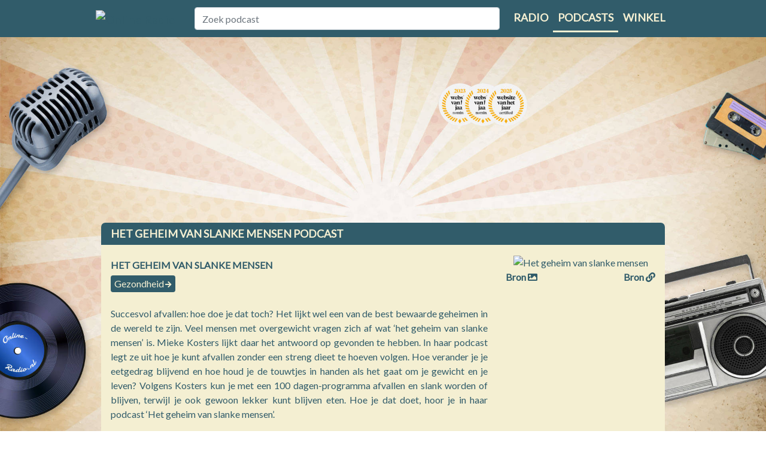

--- FILE ---
content_type: text/html; charset=utf-8
request_url: https://www.online-radio.nl/podcast/het-geheim-van-slanke-mensen
body_size: 10371
content:
<!DOCTYPE html>
<html lang="nl-NL">
<head>
    <title>Podcast het geheim van slanke mensen luisteren | Online-Radio.nl</title>
    <meta charset="utf-8" />
    <meta name="viewport" content="width=device-width, initial-scale=1.0" />
    <meta name='description' content='Luister online naar de podcast het geheim van slanke mensen. Verschillende afleveringen direct en gratis beschikbaar. Ook op mobiel te beluisteren.' />

    
    <meta property="og:locale" content="nl_NL" />
    <meta property="og:type" content="article" />
    <meta property="og:title" content="Het geheim van slanke mensen" />
    <meta property="og:description" content="Het geheim van slanke mensen ☛ luister je bij Online-radio.nl ★★★★★ Het platform voor Nederlandstalige podcasts ☛ Meld ook je podcast aan" />
    <meta property="og:url" content="https://www.online-radio.nl/podcast/het-geheim-van-slanke-mensen" />
    <meta property="og:image" content='https://d3t3ozftmdmh3i.cloudfront.net/production/podcast_uploaded_nologo/25281129/25281129-1652453587095-866b76fcd4691.jpg' />
    <meta property="og:site_name" content="Online-Radio.NL" />
    <meta property="article:tag" content="Het geheim van slanke mensen luisteren" />
    <meta property="article:tag" content="Het geheim van slanke mensen online" />
    <meta property="article:tag" content="Het geheim van slanke mensen app" />
    <meta property="article:tag" content="Het geheim van slanke mensen gratis" />
    <meta property="article:tag" content="Het geheim van slanke mensen Spotify" />
    <meta property="article:tag" content="Het geheim van slanke mensen Google" />
    <meta property="article:tag" content="Het geheim van slanke mensen Apple" />
    <meta property="article:tag" content="Het geheim van slanke mensen YouTube" />
    <meta property="article:published_time" content="21-5-2022 23:28:29" />
    <meta property="article:modified_time" content="29-10-2023 23:00:00" />
    <meta property="og:updated_time" content="29-10-2023 23:00:00" />

    <meta name="twitter:card" content="summary_large_image">
    <meta name="twitter:image:src" content='https://d3t3ozftmdmh3i.cloudfront.net/production/podcast_uploaded_nologo/25281129/25281129-1652453587095-866b76fcd4691.jpg'>
    <meta name="twitter:title" content="Het geheim van slanke mensen">
    <meta name="twitter:description" content="Het geheim van slanke mensen ☛ luister je bij Online-radio.nl ★★★★★ Het platform voor Nederlandstalige podcasts ☛ Meld ook je podcast aan">
    <meta name="twitter:domain" content="https://www.online-radio.nl/podcast/het-geheim-van-slanke-mensen">

        <meta name="robots" content="index, follow">
    <link rel="canonical" href="https://www.online-radio.nl/podcast/het-geheim-van-slanke-mensen" />


        <link rel="preconnect" href="https://massariuscdn.com" crossorigin="anonymous">
    <link rel="preconnect" href="https://fonts.gstatic.com" crossorigin />

    <link rel="preload" as="style" href="https://fonts.googleapis.com/css?family=Lato&display=swap" />
    <link rel="stylesheet" href="https://fonts.googleapis.com/css?family=Lato&display=swap" media="print" onload="this.media='all'" />

    


    
        <link rel="stylesheet" href="/css/mainpodcast.min.css?v=YA8oYYJI8uE9cb-djwW9vDPguXazupLrZGhnNmzY3yg" />
            <script type="text/javascript" src="https://massariuscdn.com/pubs/online-radio/online-radio_hb_setup.js"></script>
        <!-- Global site tag (gtag.js) - Google Analytics -->
        <script async src="https://www.googletagmanager.com/gtag/js?id=G-BS7RWYF5H6"></script>
        <script>
            window.dataLayer = window.dataLayer || [];
            function gtag() { dataLayer.push(arguments); }
            gtag('js', new Date());
            gtag('config', 'G-BS7RWYF5H6');
            gtag('set', 'content_group', 'Podcast');
            gtag('consent', 'default', {
                ad_storage: 'granted',
                analytics_storage: 'granted',
                ad_personalization: 'granted',
                ad_user_data: 'granted'
            });
                (function ga4_heartbeat() { gtag('event', 'Podcast'); setTimeout(ga4_heartbeat, 1 * 60 * 1000) }());
        </script>
    

    <link href="/favicon.ico" rel="shortcut icon" type="image/x-icon" />



</head>
<body>
    
            <div id="containersiteadleft">
                <div id="containeradleft" style="text-align: right">

                    <!-- /13436254/OnlineRadio_LEFT_DFP -->
                    <div id='div-gpt-ad-1507890199346-4'></div>


                </div>
            </div>
            <div id="containersiteadright">
                <div id="containeradright" style="text-align: left">

                    <!-- /13436254/OnlineRadio_RIGHT_DFP -->
                    <div id='div-gpt-ad-1507890199346-5'></div>


                </div>
            </div>
    
    <header>
        <nav class="navbar navbar-expand-lg">
            <div class="container">
                <a class="navbar-brand" href="/">
                    <img class="logo" src="/images/online-radio.png" alt="Online Radio" />
                </a>

                <button class="navbar-toggler custom-toggler" type="button" data-toggle="collapse" data-target="#navbarSupportedContent" aria-controls="navbarSupportedContent" aria-expanded="false" aria-label="Toggle navigation">
                    <span class="navbar-toggler-icon"></span>
                </button>

                <div class="collapse navbar-collapse" id="navbarSupportedContent">
                    <div class="navbar-search">
                        <div class="col-12">
                            <input class="form-control" id="tbSearch" type="search" placeholder="Zoek podcast" aria-label="Zoek podcast" name="podcastsearch" />
                        </div>
                    </div>
                    <ul class="navbar-nav ml-auto">
                        <li class="nav-item">
                            <a class="nav-link" href="/" title="Radio luisteren">Radio</a>
                        </li>
                        <li class="nav-item selected">
                            <a class="nav-link" href="/podcasts" title="Podcasts luisteren">Podcasts</a>
                        </li>
                        <li class="nav-item">
                            <a class="nav-link" href="/winkel" title="Online radio winkel">Winkel</a>
                        </li>
                    </ul>
                </div>
            </div>
        </nav>

            <div id="top_ad-360">
                
                        <!-- /13436254/OnlineRadio_Header_DFP -->
                        <div id='div-gpt-ad-1507890199346-1'></div>
                

            </div>
    </header>


    <div class="container body-content mb-40">
        

<style>
    .body-content {
        background-color: inherit;
    }
</style>







<div class="row">
    <div class="col-lg-12 radio-luisteren-info">
        <div class="radio-luisteren-header">
            <h1>Het geheim van slanke mensen podcast</h1>
        </div>
        <div class="radio-luisteren-text" style="height:unset; max-height:unset;text-align:center;">

            <div class="podcast-image-wrapper">
                <picture class="picture">
                
                <img onerror="this.onerror=null;this.src='/images/no-image.jpg';" src="/Podcasts/LoadImageFile?url=https%3A%2F%2Fd3t3ozftmdmh3i.cloudfront.net%2Fproduction%2Fpodcast_uploaded_nologo%2F25281129%2F25281129-1652453587095-866b76fcd4691.jpg" alt="Het geheim van slanke mensen" />
                <a class="bron-link-website" href="https://d3t3ozftmdmh3i.cloudfront.net/production/podcast_uploaded_nologo/25281129/25281129-1652453587095-866b76fcd4691.jpg" target="_blank" title="image">Bron <i class="fa fa-image"></i></a>
                            <a class="bron-link-img" href="https://anchor.fm/het-geheim-van-slanke-mensen" target="_blank" title="Website">Bron <i class="fa fa-link"></i></a>
                </picture>
            </div>
            <div class="podcast-info" style="text-align:justify;">
                <div class="podcast-title">
                    <h2>Het geheim van slanke mensen</h2>
                    <ul class="podcast-prop-list">
                            <li>
                                <span class="badge"><a href="/podcasts/onderwerpen/gezondheid">Gezondheid</a> <span class="fa fa-arrow-right"></span></span>
                            </li>

                    </ul>
                </div>
                <div class="description">
                    <p>
                        <p>Succesvol afvallen: hoe doe je dat toch? Het lijkt wel een van de best bewaarde geheimen in de wereld te zijn. Veel mensen met overgewicht vragen zich af wat ‘het geheim van slanke mensen’ is. Mieke Kosters lijkt daar het antwoord op gevonden te hebben. In haar podcast legt ze uit hoe je kunt afvallen zonder een streng dieet te hoeven volgen. Hoe verander je je eetgedrag blijvend en hoe houd je de touwtjes in handen als het gaat om je gewicht en je leven? Volgens Kosters kun je met een 100 dagen-programma afvallen en slank worden of blijven, terwijl je ook gewoon lekker kunt blijven eten. Hoe je dat doet, hoor je in haar podcast ‘Het geheim van slanke mensen’.</p><p><br></p>
                    </p>
                    <p>
                        <ul>
                            <li>Podcast gepubliceerd op: 22-5-2022 01:28:29</li>
                            <li>Maker: Skinnyminds</li>
                            <li>Taal: nl-nl</li>
                            <li>Laatste RSS update: 12-11-2025 18:45:00</li>
                            <li>Datum eerste aflevering: 5-9-2019 11:38:25</li>
                            <li>Datum laatste aflevering: 6-11-2025 07:00:00</li>
                        </ul>
                    </p>
                </div>
                <ul class="action-wrapper clearfix">
                    <li><button class="btn btn-info" id="podSubscribe" data-action="subscribe" data-id="7673"><i class="fa fa-plus-circle"></i> Volgen</button></li>
                    <li><button class="btn btn-info share" data-action="share" data-url="het-geheim-van-slanke-mensen" data-title="Het geheim van slanke mensen"><i class="fa fa-share-alt"></i> Delen</button></li>
                </ul>


            </div>
        </div>
    </div>
</div>

    <a taget="_blank" rel="nofollow" href="https://www.speelgoedwinkel.nl/speelgoed-spel.html?ref=or" title="goedkoper speelgoed kopen"><img style="width:100%" src="https://media.online-radio.nl/images/banner-825.png" alt="Speelgoedwinkel" /></a>

<div class="row">
    <div class="col-lg-12 radio-luisteren-info">
        <div class="episodes-container">
            <nav class="navbar navbar-nav">
                <div class="container-fluid">

                    <ul class="nav navbar-nav nav-pills" id="podcast-tab" role="tablist">
                        <li class="nav-item" role="tab" aria-controls="episodes">
                            <a class="nav-link active" id="episodes-tab" data-toggle="pill" href="#episodes">Afleveringen</a>
                        </li>
                        <li class="nav-item" role="tab" aria-controls="episodes">
                            <a class="nav-link" id="related-tab" data-toggle="pill" href="#related">Gerelateerd</a>
                        </li>
                            <li class="nav-item">
                                <a class="nav-link" href="https://anchor.fm/het-geheim-van-slanke-mensen" target="_blank" title="Website">Website</a>
                            </li>
                    </ul>
                </div>
            </nav>
            <div class="episodes-content">
                <div class="tab-content" id="pills-tabContent">
                    <div class="tab-pane fade show active" id="episodes" role="tabpanel" aria-labelledby="episodes-tab">
                        <h3>372 Afleveringen</h3>
                        <ul id="podcast-episodes" class="epsiode-list">
                                <li>
                                    <article class="list-item-episode">
                                        <div class="episode-sound">
                                            <button class="buttonIcon player-controls-action podControl" data-id="835377" data-stream="https://anchor.fm/s/97488784/podcast/play/110445598/https%3A%2F%2Fd3ctxlq1ktw2nl.cloudfront.net%2Fstaging%2F2025-10-5%2F12d2c890-7987-09df-d07d-7c19cf7c6644.m4a" data-title="# 358 - Peggy coacht al 8 jaar voor mij, is zelf 20 kilo afgevallen en deelt haar visie" title="Play"
                                                    data-podcasttitle="Het geheim van slanke mensen" data-pubdate="06-11-2025"
                                                    data-picture="/Podcasts/LoadImageFile?url=https%3A%2F%2Fd3t3ozftmdmh3i.cloudfront.net%2Fproduction%2Fpodcast_uploaded_nologo%2F25281129%2F25281129-1652453587095-866b76fcd4691.jpg"
                                                                                                data-length="1470">
                                                <span class="icon-play"></span>
                                            </button>
                                            <span>00:24:30</span>
                                        </div>
                                        <div class="episode-info">
                                            <div class="episode-title">
                                                <div class="episode-actions">
                                                    <a href="#" class="episodeListenlater" title="Luister later" data-id="835377"><i class="far fa-clock"></i></a>
                                                    <a href="https://anchor.fm/s/97488784/podcast/play/110445598/https%3A%2F%2Fd3ctxlq1ktw2nl.cloudfront.net%2Fstaging%2F2025-10-5%2F12d2c890-7987-09df-d07d-7c19cf7c6644.m4a" target="_blank" title="Download # 358 - Peggy coacht al 8 jaar voor mij, is zelf 20 kilo afgevallen en deelt haar visie" data-id="835377"><i class="fa fa-download"></i></a>
                                                    <a href="#" class="episodeListened" title="Markeer als geluisterd" data-id="835377"><i class="far fa-check-circle"></i></a>
                                                </div>
                                                <h4><a href="/podcast/het-geheim-van-slanke-mensen/835377"># 358 - Peggy coacht al 8 jaar voor mij, is zelf 20 kilo afgevallen en deelt haar visie</a></h4>
                                                <span class="episode-date">06-11-2025</span>
                                            </div>
                                            <p class="episode-description">
                                                 Het volgende coachuur met Peggy is maandag a.s. Wil je daarbij zijn?  Meld je dan nu aan voor HET GEHEIM VAN GEWOON DOEN en probeer het 7 dagen Gratis. ?Klik hier voor alle informatie? Of:  ?Start direct met DOEN? &#xA; ...
                                            </p>


                                        </div>
                                    </article>
                                </li>
                                <li>
                                    <article class="list-item-episode">
                                        <div class="episode-sound">
                                            <button class="buttonIcon player-controls-action podControl" data-id="832916" data-stream="https://anchor.fm/s/97488784/podcast/play/110445450/https%3A%2F%2Fd3ctxlq1ktw2nl.cloudfront.net%2Fstaging%2F2025-9-30%2F2e1e00d1-10e2-077f-b782-045843c43b8f.mp3" data-title="# 357 - Maak van NU jouw perfecte moment" title="Play"
                                                    data-podcasttitle="Het geheim van slanke mensen" data-pubdate="03-11-2025"
                                                    data-picture="/Podcasts/LoadImageFile?url=https%3A%2F%2Fd3t3ozftmdmh3i.cloudfront.net%2Fproduction%2Fpodcast_uploaded_nologo%2F25281129%2F25281129-1652453587095-866b76fcd4691.jpg"
                                                                                                data-length="667">
                                                <span class="icon-play"></span>
                                            </button>
                                            <span>00:11:07</span>
                                        </div>
                                        <div class="episode-info">
                                            <div class="episode-title">
                                                <div class="episode-actions">
                                                    <a href="#" class="episodeListenlater" title="Luister later" data-id="832916"><i class="far fa-clock"></i></a>
                                                    <a href="https://anchor.fm/s/97488784/podcast/play/110445450/https%3A%2F%2Fd3ctxlq1ktw2nl.cloudfront.net%2Fstaging%2F2025-9-30%2F2e1e00d1-10e2-077f-b782-045843c43b8f.mp3" target="_blank" title="Download # 357 - Maak van NU jouw perfecte moment" data-id="832916"><i class="fa fa-download"></i></a>
                                                    <a href="#" class="episodeListened" title="Markeer als geluisterd" data-id="832916"><i class="far fa-check-circle"></i></a>
                                                </div>
                                                <h4><a href="/podcast/het-geheim-van-slanke-mensen/832916"># 357 - Maak van NU jouw perfecte moment</a></h4>
                                                <span class="episode-date">03-11-2025</span>
                                            </div>
                                            <p class="episode-description">
                                                 Meld je nu aan voor HET GEHEIM VAN GEWOON DOEN en probeer het 7 dagen Gratis. ?Klik hier voor alle informatie? Of:  ?Start direct met DOEN? &#xA; ...
                                            </p>


                                        </div>
                                    </article>
                                </li>
                                <li>
                                    <article class="list-item-episode">
                                        <div class="episode-sound">
                                            <button class="buttonIcon player-controls-action podControl" data-id="832676" data-stream="https://anchor.fm/s/97488784/podcast/play/110445388/https%3A%2F%2Fd3ctxlq1ktw2nl.cloudfront.net%2Fstaging%2F2025-9-30%2F20f610ad-83aa-486a-670d-5bbd3cd8fd6f.mp3" data-title="# 356 - Zo maak je het LEUK om uit een DIP te komen" title="Play"
                                                    data-podcasttitle="Het geheim van slanke mensen" data-pubdate="02-11-2025"
                                                    data-picture="/Podcasts/LoadImageFile?url=https%3A%2F%2Fd3t3ozftmdmh3i.cloudfront.net%2Fproduction%2Fpodcast_uploaded_nologo%2F25281129%2F25281129-1652453587095-866b76fcd4691.jpg"
                                                                                                data-length="825">
                                                <span class="icon-play"></span>
                                            </button>
                                            <span>00:13:45</span>
                                        </div>
                                        <div class="episode-info">
                                            <div class="episode-title">
                                                <div class="episode-actions">
                                                    <a href="#" class="episodeListenlater" title="Luister later" data-id="832676"><i class="far fa-clock"></i></a>
                                                    <a href="https://anchor.fm/s/97488784/podcast/play/110445388/https%3A%2F%2Fd3ctxlq1ktw2nl.cloudfront.net%2Fstaging%2F2025-9-30%2F20f610ad-83aa-486a-670d-5bbd3cd8fd6f.mp3" target="_blank" title="Download # 356 - Zo maak je het LEUK om uit een DIP te komen" data-id="832676"><i class="fa fa-download"></i></a>
                                                    <a href="#" class="episodeListened" title="Markeer als geluisterd" data-id="832676"><i class="far fa-check-circle"></i></a>
                                                </div>
                                                <h4><a href="/podcast/het-geheim-van-slanke-mensen/832676"># 356 - Zo maak je het LEUK om uit een DIP te komen</a></h4>
                                                <span class="episode-date">02-11-2025</span>
                                            </div>
                                            <p class="episode-description">
                                                 Meld je nu aan voor HET GEHEIM VAN GEWOON DOEN en probeer het 7 dagen Gratis. ?Klik hier voor alle informatie? Of:  ?Start direct met DOEN? &#xA; ...
                                            </p>


                                        </div>
                                    </article>
                                </li>
                                <li>
                                    <article class="list-item-episode">
                                        <div class="episode-sound">
                                            <button class="buttonIcon player-controls-action podControl" data-id="832482" data-stream="https://anchor.fm/s/97488784/podcast/play/110445228/https%3A%2F%2Fd3ctxlq1ktw2nl.cloudfront.net%2Fstaging%2F2025-9-30%2Fd6590558-e37b-8b2c-7b5b-12993d607110.mp3" data-title="# 355 - Zo stop je met zelfsabotage " title="Play"
                                                    data-podcasttitle="Het geheim van slanke mensen" data-pubdate="01-11-2025"
                                                    data-picture="/Podcasts/LoadImageFile?url=https%3A%2F%2Fd3t3ozftmdmh3i.cloudfront.net%2Fproduction%2Fpodcast_uploaded_nologo%2F25281129%2F25281129-1652453587095-866b76fcd4691.jpg"
                                                                                                data-length="1080">
                                                <span class="icon-play"></span>
                                            </button>
                                            <span>00:18:00</span>
                                        </div>
                                        <div class="episode-info">
                                            <div class="episode-title">
                                                <div class="episode-actions">
                                                    <a href="#" class="episodeListenlater" title="Luister later" data-id="832482"><i class="far fa-clock"></i></a>
                                                    <a href="https://anchor.fm/s/97488784/podcast/play/110445228/https%3A%2F%2Fd3ctxlq1ktw2nl.cloudfront.net%2Fstaging%2F2025-9-30%2Fd6590558-e37b-8b2c-7b5b-12993d607110.mp3" target="_blank" title="Download # 355 - Zo stop je met zelfsabotage " data-id="832482"><i class="fa fa-download"></i></a>
                                                    <a href="#" class="episodeListened" title="Markeer als geluisterd" data-id="832482"><i class="far fa-check-circle"></i></a>
                                                </div>
                                                <h4><a href="/podcast/het-geheim-van-slanke-mensen/832482"># 355 - Zo stop je met zelfsabotage </a></h4>
                                                <span class="episode-date">01-11-2025</span>
                                            </div>
                                            <p class="episode-description">
                                                 Meld je nu aan voor HET GEHEIM VAN GEWOON DOEN en probeer het 7 dagen Gratis. ?Klik hier voor alle informatie? Of:  ?Start direct met DOEN? &#xA; ...
                                            </p>


                                        </div>
                                    </article>
                                </li>
                                <li>
                                    <article class="list-item-episode">
                                        <div class="episode-sound">
                                            <button class="buttonIcon player-controls-action podControl" data-id="832175" data-stream="https://anchor.fm/s/97488784/podcast/play/110444924/https%3A%2F%2Fd3ctxlq1ktw2nl.cloudfront.net%2Fstaging%2F2025-9-30%2Faba2b8fb-82be-9b92-99c5-420933f74ad9.mp3" data-title="# 354 - Waar je weerstand voelt, ligt groei. Duik erin!" title="Play"
                                                    data-podcasttitle="Het geheim van slanke mensen" data-pubdate="31-10-2025"
                                                    data-picture="/Podcasts/LoadImageFile?url=https%3A%2F%2Fd3t3ozftmdmh3i.cloudfront.net%2Fproduction%2Fpodcast_uploaded_nologo%2F25281129%2F25281129-1652453587095-866b76fcd4691.jpg"
                                                                                                data-length="955">
                                                <span class="icon-play"></span>
                                            </button>
                                            <span>00:15:55</span>
                                        </div>
                                        <div class="episode-info">
                                            <div class="episode-title">
                                                <div class="episode-actions">
                                                    <a href="#" class="episodeListenlater" title="Luister later" data-id="832175"><i class="far fa-clock"></i></a>
                                                    <a href="https://anchor.fm/s/97488784/podcast/play/110444924/https%3A%2F%2Fd3ctxlq1ktw2nl.cloudfront.net%2Fstaging%2F2025-9-30%2Faba2b8fb-82be-9b92-99c5-420933f74ad9.mp3" target="_blank" title="Download # 354 - Waar je weerstand voelt, ligt groei. Duik erin!" data-id="832175"><i class="fa fa-download"></i></a>
                                                    <a href="#" class="episodeListened" title="Markeer als geluisterd" data-id="832175"><i class="far fa-check-circle"></i></a>
                                                </div>
                                                <h4><a href="/podcast/het-geheim-van-slanke-mensen/832175"># 354 - Waar je weerstand voelt, ligt groei. Duik erin!</a></h4>
                                                <span class="episode-date">31-10-2025</span>
                                            </div>
                                            <p class="episode-description">
                                                 Meld je nu aan voor HET GEHEIM VAN GEWOON DOEN en probeer het 7 dagen Gratis. Klik hier voor alle informatie Of:  Start direct met DOEN  &#xA; ...
                                            </p>


                                        </div>
                                    </article>
                                </li>
                                <li>
                                    <article class="list-item-episode">
                                        <div class="episode-sound">
                                            <button class="buttonIcon player-controls-action podControl" data-id="832174" data-stream="https://anchor.fm/s/97488784/podcast/play/110430767/https%3A%2F%2Fd3ctxlq1ktw2nl.cloudfront.net%2Fstaging%2F2025-9-30%2F5cf001df-104c-7ea5-4a33-3d461200d9f7.m4a" data-title="# 353 - De 10 succesfactoren van succesvolle afvallers, waarmee jij het ook gaat doen" title="Play"
                                                    data-podcasttitle="Het geheim van slanke mensen" data-pubdate="30-10-2025"
                                                    data-picture="/Podcasts/LoadImageFile?url=https%3A%2F%2Fd3t3ozftmdmh3i.cloudfront.net%2Fproduction%2Fpodcast_uploaded_nologo%2F25281129%2F25281129-1652453587095-866b76fcd4691.jpg"
                                                                                                data-length="1706">
                                                <span class="icon-play"></span>
                                            </button>
                                            <span>00:28:26</span>
                                        </div>
                                        <div class="episode-info">
                                            <div class="episode-title">
                                                <div class="episode-actions">
                                                    <a href="#" class="episodeListenlater" title="Luister later" data-id="832174"><i class="far fa-clock"></i></a>
                                                    <a href="https://anchor.fm/s/97488784/podcast/play/110430767/https%3A%2F%2Fd3ctxlq1ktw2nl.cloudfront.net%2Fstaging%2F2025-9-30%2F5cf001df-104c-7ea5-4a33-3d461200d9f7.m4a" target="_blank" title="Download # 353 - De 10 succesfactoren van succesvolle afvallers, waarmee jij het ook gaat doen" data-id="832174"><i class="fa fa-download"></i></a>
                                                    <a href="#" class="episodeListened" title="Markeer als geluisterd" data-id="832174"><i class="far fa-check-circle"></i></a>
                                                </div>
                                                <h4><a href="/podcast/het-geheim-van-slanke-mensen/832174"># 353 - De 10 succesfactoren van succesvolle afvallers, waarmee jij het ook gaat doen</a></h4>
                                                <span class="episode-date">30-10-2025</span>
                                            </div>
                                            <p class="episode-description">
                                                 Meld je nu aan voor het nieuwe programma GEWOON DOEN, dan zie ik je woensdag! Nu 7 dagen gratis proberen   De succesverhalen van eerdere deelnemers vind je gewoon hier op Spotify. Luister bijvoorbeeld naar de afleveringen: 266, 252, 251, 2 ...
                                            </p>


                                        </div>
                                    </article>
                                </li>
                                <li>
                                    <article class="list-item-episode">
                                        <div class="episode-sound">
                                            <button class="buttonIcon player-controls-action podControl" data-id="831790" data-stream="https://anchor.fm/s/97488784/podcast/play/110319120/https%3A%2F%2Fd3ctxlq1ktw2nl.cloudfront.net%2Fstaging%2F2025-9-28%2Fdd678abc-8ec7-c9ab-20df-e73d0c4a5ce6.m4a" data-title="# 352 - De 3 leugens die jij jezelf vertelt - Challenge Gewoon DOEN" title="Play"
                                                    data-podcasttitle="Het geheim van slanke mensen" data-pubdate="29-10-2025"
                                                    data-picture="/Podcasts/LoadImageFile?url=https%3A%2F%2Fd3t3ozftmdmh3i.cloudfront.net%2Fproduction%2Fpodcast_uploaded_nologo%2F25281129%2F25281129-1652453587095-866b76fcd4691.jpg"
                                                                                                data-length="1064">
                                                <span class="icon-play"></span>
                                            </button>
                                            <span>00:17:44</span>
                                        </div>
                                        <div class="episode-info">
                                            <div class="episode-title">
                                                <div class="episode-actions">
                                                    <a href="#" class="episodeListenlater" title="Luister later" data-id="831790"><i class="far fa-clock"></i></a>
                                                    <a href="https://anchor.fm/s/97488784/podcast/play/110319120/https%3A%2F%2Fd3ctxlq1ktw2nl.cloudfront.net%2Fstaging%2F2025-9-28%2Fdd678abc-8ec7-c9ab-20df-e73d0c4a5ce6.m4a" target="_blank" title="Download # 352 - De 3 leugens die jij jezelf vertelt - Challenge Gewoon DOEN" data-id="831790"><i class="fa fa-download"></i></a>
                                                    <a href="#" class="episodeListened" title="Markeer als geluisterd" data-id="831790"><i class="far fa-check-circle"></i></a>
                                                </div>
                                                <h4><a href="/podcast/het-geheim-van-slanke-mensen/831790"># 352 - De 3 leugens die jij jezelf vertelt - Challenge Gewoon DOEN</a></h4>
                                                <span class="episode-date">29-10-2025</span>
                                            </div>
                                            <p class="episode-description">
                                                 Meld je snel aan voor de GRATIS Challenge dan zie ik je vanavond live (en je krijgt de opnames). Jaaa, ik doe mee   Wil je meer weten over de HET GEHEIM VAN GEWOON DOEN coachaanpak, klik hier en  PROBEER HET 7 DAGEN GRATIS &#xA; ...
                                            </p>


                                        </div>
                                    </article>
                                </li>
                                <li>
                                    <article class="list-item-episode">
                                        <div class="episode-sound">
                                            <button class="buttonIcon player-controls-action podControl" data-id="831431" data-stream="https://anchor.fm/s/97488784/podcast/play/110318718/https%3A%2F%2Fd3ctxlq1ktw2nl.cloudfront.net%2Fstaging%2F2025-9-28%2F076bed50-e014-fd31-1e59-2594cd3a3fc8.m4a" data-title="351 - Challenge gewoon doen - Motivatie wordt overschat..." title="Play"
                                                    data-podcasttitle="Het geheim van slanke mensen" data-pubdate="28-10-2025"
                                                    data-picture="/Podcasts/LoadImageFile?url=https%3A%2F%2Fd3t3ozftmdmh3i.cloudfront.net%2Fproduction%2Fpodcast_uploaded_nologo%2F25281129%2F25281129-1652453587095-866b76fcd4691.jpg"
                                                                                                data-length="795">
                                                <span class="icon-play"></span>
                                            </button>
                                            <span>00:13:15</span>
                                        </div>
                                        <div class="episode-info">
                                            <div class="episode-title">
                                                <div class="episode-actions">
                                                    <a href="#" class="episodeListenlater" title="Luister later" data-id="831431"><i class="far fa-clock"></i></a>
                                                    <a href="https://anchor.fm/s/97488784/podcast/play/110318718/https%3A%2F%2Fd3ctxlq1ktw2nl.cloudfront.net%2Fstaging%2F2025-9-28%2F076bed50-e014-fd31-1e59-2594cd3a3fc8.m4a" target="_blank" title="Download 351 - Challenge gewoon doen - Motivatie wordt overschat..." data-id="831431"><i class="fa fa-download"></i></a>
                                                    <a href="#" class="episodeListened" title="Markeer als geluisterd" data-id="831431"><i class="far fa-check-circle"></i></a>
                                                </div>
                                                <h4><a href="/podcast/het-geheim-van-slanke-mensen/831431">351 - Challenge gewoon doen - Motivatie wordt overschat...</a></h4>
                                                <span class="episode-date">28-10-2025</span>
                                            </div>
                                            <p class="episode-description">
                                                 Doe mee het de GRATIS Challenge en zorg dat je erbij bent vanavond om 20.00 uur voor de LIVE SESSIE Bouw je eigen systeem dat werkt. KLIK HIER &#xA; ...
                                            </p>


                                        </div>
                                    </article>
                                </li>
                                <li>
                                    <article class="list-item-episode">
                                        <div class="episode-sound">
                                            <button class="buttonIcon player-controls-action podControl" data-id="831061" data-stream="https://anchor.fm/s/97488784/podcast/play/110264454/https%3A%2F%2Fd3ctxlq1ktw2nl.cloudfront.net%2Fstaging%2F2025-9-27%2Fcbbfa085-a36c-fa6c-65a2-450a7477691a.m4a" data-title="350 - Het geheim van gewoon doen -Dag 1 - Stop met vastdenken, start met doen" title="Play"
                                                    data-podcasttitle="Het geheim van slanke mensen" data-pubdate="27-10-2025"
                                                    data-picture="/Podcasts/LoadImageFile?url=https%3A%2F%2Fd3t3ozftmdmh3i.cloudfront.net%2Fproduction%2Fpodcast_uploaded_nologo%2F25281129%2F25281129-1652453587095-866b76fcd4691.jpg"
                                                                                                data-length="758">
                                                <span class="icon-play"></span>
                                            </button>
                                            <span>00:12:38</span>
                                        </div>
                                        <div class="episode-info">
                                            <div class="episode-title">
                                                <div class="episode-actions">
                                                    <a href="#" class="episodeListenlater" title="Luister later" data-id="831061"><i class="far fa-clock"></i></a>
                                                    <a href="https://anchor.fm/s/97488784/podcast/play/110264454/https%3A%2F%2Fd3ctxlq1ktw2nl.cloudfront.net%2Fstaging%2F2025-9-27%2Fcbbfa085-a36c-fa6c-65a2-450a7477691a.m4a" target="_blank" title="Download 350 - Het geheim van gewoon doen -Dag 1 - Stop met vastdenken, start met doen" data-id="831061"><i class="fa fa-download"></i></a>
                                                    <a href="#" class="episodeListened" title="Markeer als geluisterd" data-id="831061"><i class="far fa-check-circle"></i></a>
                                                </div>
                                                <h4><a href="/podcast/het-geheim-van-slanke-mensen/831061">350 - Het geheim van gewoon doen -Dag 1 - Stop met vastdenken, start met doen</a></h4>
                                                <span class="episode-date">27-10-2025</span>
                                            </div>
                                            <p class="episode-description">
                                                 Dit is de eerste dag van de nieuwe challenge: Het geheim van gewoon DOEN. Heb jij je al aangemeld voor de3 gratis live sessies? Klik hier om je direct aan te melden.  Ik zie je vanavond om 20.00 uur. **Deze hele week deel ik dagelijks een  ...
                                            </p>


                                        </div>
                                    </article>
                                </li>
                                <li>
                                    <article class="list-item-episode">
                                        <div class="episode-sound">
                                            <button class="buttonIcon player-controls-action podControl" data-id="830291" data-stream="https://anchor.fm/s/97488784/podcast/play/109648868/https%3A%2F%2Fd3ctxlq1ktw2nl.cloudfront.net%2Fstaging%2F2025-9-14%2F41b5584e-b370-efe9-2cff-636324e58562.m4a" data-title="#349 - vandaag g&#xE9;&#xE9;n 10.000 stappen, g&#xE9;&#xE9;n 5AM club en g&#xE9;&#xE9;n suikerban." title="Play"
                                                    data-podcasttitle="Het geheim van slanke mensen" data-pubdate="24-10-2025"
                                                    data-picture="/Podcasts/LoadImageFile?url=https%3A%2F%2Fd3t3ozftmdmh3i.cloudfront.net%2Fproduction%2Fpodcast_uploaded_nologo%2F25281129%2F25281129-1652453587095-866b76fcd4691.jpg"
                                                                                                data-length="687">
                                                <span class="icon-play"></span>
                                            </button>
                                            <span>00:11:27</span>
                                        </div>
                                        <div class="episode-info">
                                            <div class="episode-title">
                                                <div class="episode-actions">
                                                    <a href="#" class="episodeListenlater" title="Luister later" data-id="830291"><i class="far fa-clock"></i></a>
                                                    <a href="https://anchor.fm/s/97488784/podcast/play/109648868/https%3A%2F%2Fd3ctxlq1ktw2nl.cloudfront.net%2Fstaging%2F2025-9-14%2F41b5584e-b370-efe9-2cff-636324e58562.m4a" target="_blank" title="Download #349 - vandaag g&#xE9;&#xE9;n 10.000 stappen, g&#xE9;&#xE9;n 5AM club en g&#xE9;&#xE9;n suikerban." data-id="830291"><i class="fa fa-download"></i></a>
                                                    <a href="#" class="episodeListened" title="Markeer als geluisterd" data-id="830291"><i class="far fa-check-circle"></i></a>
                                                </div>
                                                <h4><a href="/podcast/het-geheim-van-slanke-mensen/830291">#349 - vandaag g&#xE9;&#xE9;n 10.000 stappen, g&#xE9;&#xE9;n 5AM club en g&#xE9;&#xE9;n suikerban.</a></h4>
                                                <span class="episode-date">24-10-2025</span>
                                            </div>
                                            <p class="episode-description">
                                                 Wil jij effectief en slim aan de slag &#xE9;n leren ongemak verdragen? Meld je nu aan voor de GRATIS CHALLENGE: Het geheim van gewoon doen.   &#xA; ...
                                            </p>


                                        </div>
                                    </article>
                                </li>
                        </ul>

                            <a href="/podcast/het-geheim-van-slanke-mensen?currentpage=2" class="btn btn-warning">Volgende <i class="icon-angle-right"></i></a>

                        <p class="mt-4 small">Disclaimer: De podcast (artwork) is <strong>geembed</strong> op deze pagina en is het eigendom van de eigenaar/ maker van de podcast. Deze is niet op enige wijze geaffilieeerd met <a href="/">Online-Radio.nl</a>. Voor reclamering dient u zich te wenden tot de eigenaar/ maker van deze podcast. </p>
                    </div>
                    <div class="tab-pane fade" id="related" role="tabpanel" aria-labelledby="related-tab">
                        <h3>Gerelateerde podcasts</h3>


                        <div class="grid">
                                <a class="podcast" href="/podcast/studio-helder">
                                    <div class="card" title="Luister Studio Helder">
                                        <div class="card-picture">
                                            <picture class="picture"><img width="180" height="180" onerror="this.onerror=null;this.src='/images/no-image.jpg';" src="/Podcasts/LoadImageFile?url=https%3A%2F%2Fd3t3ozftmdmh3i.cloudfront.net%2Fproduction%2Fpodcast_uploaded_nologo%2F18138889%2F18138889-1632746905992-a8f44c608d75b.jpg" alt="Studio Helder" loading="lazy" /></picture>
                                            <div class="item-bg-deco"></div>
                                            <div class="item-primary-action"></div>
                                            <!--<div class="item-actions visible">
                                                <span class="fa fa-check-circle"></span>-->
                                            <!--</div>-->
                                        </div>
                                        <div class="card-info">
                                            <h3 class="card-title" title="Studio Helder">Studio Helder</h3>
                                            <span class="card-subtitle" title="Huis Helder">Huis Helder</span>
                                        </div>
                                    </div>
                                </a>
                                <a class="podcast" href="/podcast/houtverbinding">
                                    <div class="card" title="Luister HoutVerbinding">
                                        <div class="card-picture">
                                            <picture class="picture"><img width="180" height="180" onerror="this.onerror=null;this.src='/images/no-image.jpg';" src="/Podcasts/LoadImageFile?url=https%3A%2F%2Fd3t3ozftmdmh3i.cloudfront.net%2Fproduction%2Fpodcast_uploaded_nologo%2F12293401%2F12293401-1612190403216-e3bd6a6a9b9ee.jpg" alt="HoutVerbinding" loading="lazy" /></picture>
                                            <div class="item-bg-deco"></div>
                                            <div class="item-primary-action"></div>
                                            <!--<div class="item-actions visible">
                                                <span class="fa fa-check-circle"></span>-->
                                            <!--</div>-->
                                        </div>
                                        <div class="card-info">
                                            <h3 class="card-title" title="HoutVerbinding">HoutVerbinding</h3>
                                            <span class="card-subtitle" title="HoutMoed training, coaching, retraite, Mind-Walk v. mensen m/e chronische ziekte">HoutMoed training, coaching, retraite, Mind-Walk v. mensen m/e chronische ziekte</span>
                                        </div>
                                    </div>
                                </a>
                                <a class="podcast" href="/podcast/schevenings-spraakwater">
                                    <div class="card" title="Luister Schevenings Spraakwater">
                                        <div class="card-picture">
                                            <picture class="picture"><img width="180" height="180" onerror="this.onerror=null;this.src='/images/no-image.jpg';" src="/Podcasts/LoadImageFile?url=https%3A%2F%2Fmedia.redcircle.com%2Fimages%2F2020%2F6%2F25%2F11%[base64].jpg" alt="Schevenings Spraakwater" loading="lazy" /></picture>
                                            <div class="item-bg-deco"></div>
                                            <div class="item-primary-action"></div>
                                            <!--<div class="item-actions visible">
                                                <span class="fa fa-check-circle"></span>-->
                                            <!--</div>-->
                                        </div>
                                        <div class="card-info">
                                            <h3 class="card-title" title="Schevenings Spraakwater">Schevenings Spraakwater</h3>
                                            <span class="card-subtitle" title="Welzijn Scheveningen">Welzijn Scheveningen</span>
                                        </div>
                                    </div>
                                </a>
                                <a class="podcast" href="/podcast/intensief-de-podcast">
                                    <div class="card" title="Luister Intensief de Podcast">
                                        <div class="card-picture">
                                            <picture class="picture"><img width="180" height="180" onerror="this.onerror=null;this.src='/images/no-image.jpg';" src="/Podcasts/LoadImageFile?url=https%3A%2F%2Fstorage.buzzsprout.com%2Fvariants%2Fye215wr3bxtjnmu0ebwe69ph3xje%2F5cfec01b44f3e29fae1fb88ade93fc4aecd05b192fbfbc2c2f1daa412b7c1921.jpg" alt="Intensief de Podcast" loading="lazy" /></picture>
                                            <div class="item-bg-deco"></div>
                                            <div class="item-primary-action"></div>
                                            <!--<div class="item-actions visible">
                                                <span class="fa fa-check-circle"></span>-->
                                            <!--</div>-->
                                        </div>
                                        <div class="card-info">
                                            <h3 class="card-title" title="Intensief de Podcast">Intensief de Podcast</h3>
                                            <span class="card-subtitle" title="Nathan Worms">Nathan Worms</span>
                                        </div>
                                    </div>
                                </a>
                                <a class="podcast" href="/podcast/blossom-talk-podcast">
                                    <div class="card" title="Luister Blossom Talk Podcast">
                                        <div class="card-picture">
                                            <picture class="picture"><img width="180" height="180" onerror="this.onerror=null;this.src='/images/no-image.jpg';" src="/Podcasts/LoadImageFile?url=https%3A%2F%2Fcontent.production.cdn.art19.com%2Fimages%2F21%2Fff%2Ff6%2F43%2F21fff643-9614-4a31-8001-0d8b212dd69a%2Fd8f048aa5c977bc3dcbc619800d675989a103988b4308a303426c660fd2eb946983310aacadd6bbcb46abc2ca2368759c19a494b6deab75c83f07289736a32eb.jpeg" alt="Blossom Talk Podcast" loading="lazy" /></picture>
                                            <div class="item-bg-deco"></div>
                                            <div class="item-primary-action"></div>
                                            <!--<div class="item-actions visible">
                                                <span class="fa fa-check-circle"></span>-->
                                            <!--</div>-->
                                        </div>
                                        <div class="card-info">
                                            <h3 class="card-title" title="Blossom Talk Podcast">Blossom Talk Podcast</h3>
                                            <span class="card-subtitle" title="My Own Filo">My Own Filo</span>
                                        </div>
                                    </div>
                                </a>
                        </div>



                    </div>
                </div>
            </div>
        </div>
    </div>
</div>











    </div>

    

    <div class="footerPlayer">
        <div class="player">
            <div class="player-info">
                <picture class="player-picture"><img onerror="this.onerror=null;this.src='/images/no-image.jpg';" id="player-picture" src="" alt="" loading="lazy"></picture>

                <div class="player-info-details">
                    <h2 class="player-info-title" title="Titel aflevering"></h2>
                    <p class="player-info-data" title="Podcast - Datum aflevering">
                        <span class="player-info-podcast"></span>
                        <span class="player-info-date"></span>
                    </p>
                </div>
            </div>

            <div class="player-controls">
                <audio id="podAudio"></audio>
                <div class="player-controls-buttons">
                    <button class="buttonIcon player-actions-speed" title="Listen Later" id="podControlSpeedBack"><i class="fa fa-backward"></i></button>
                    <button class="buttonIcon" title="15 seconden terug" id="podControl15back"><span class="player-controls-jump icon-back-15"></span></button>
                    <button class="buttonIcon player-controls-action" title="Play" id="podControl"><span class="icon-play"></span></button>
                    <button class="buttonIcon" title="15 seconden vooruit" id="podControl15forward"><span class="player-controls-jump icon-forward-15"></span></button>
                    <button class="buttonIcon player-actions-speed" title="Listen Later" id="podControlSpeedForward"><i class="fa fa-forward"></i></button>
                </div>
                <div class="player-duration-bar">
                    <span id="podCurrentTime">00:00</span>
                    <input id="podPlayerDurationBar" type="range" min="0" max="" step="1" value="0">
                    <span id="podDuration"></span>
                </div>
                <div id="podPlayerSpeed"></div>

            </div>

            <div class="player-actions">
                <!--<button class="buttonIcon player-actions-share" title="Listen Together" id="podControl"><span class="icon-listen-together"></span></button>-->
                <a href="" download="filename.mp3" target="_blank" id="player-download" class="buttonIcon player-actions-download"><i class="fa fa-download"></i></a>
                <button class="buttonIcon player-actions-later" title="Listen Later" id="podControlListenLater" data-id="0" data-action="listenlater"><span class="icon-listen-later-line"></span></button>
                <button class="buttonIcon player-actions-volume" title="Mute" id="podControlMute"><span class="icon-sound-medium"></span></button>

                <div class="player-volume-bar"><input id="podPlayerVolumeBar" type="range" min="0" max="100" step="1" value="80"></div>
            </div>
        </div>
    </div>


    <footer>
        <div class="container">
            <div class="row">
                <div id="copyright" class="col-lg-6">
                    <span>&copy; 2025 <a href="https://www.online-radio.nl/podcasts">Podcasts luisteren</a> doe je bij <a href="https://www.online-radio.nl">Online radio</a>!</span>
                </div>
                <div id="nav-footer-links" class="col-lg-6">
                    <ul>
                        <li><a href="/podcasts/add">Podcast toevoegen</a></li>
                        <li> | </li>
                        <li><a href="/partners">Partners</a></li>
                        <li> | </li>
                        <li><a href="/privacy">Privacy</a></li>
                        <li> | </li>
                        <li><a href="/contact">Contact</a></li>
                    </ul>
                </div>
            </div>
        </div>
    </footer>



    

    
        <script src="/js/mainpodcast.min.js?v=A8bdOroAGDqJM4BbdzfXSnZMa1BsiHRvyolgRFYgCUk"></script>
    

    <script>
        $(document).ready(function () {
            $('#tbSearch').autocomplete({
                serviceUrl: '/podcasts/index?handler=Search',
                zIndex: 999999,
                onSelect: function (suggestion) {
                    window.location = suggestion.data;
                }
            });
        });
    </script>

    
    <script src="/js/podcast.js"></script>

</body>
</html>


--- FILE ---
content_type: application/javascript
request_url: https://www.online-radio.nl/js/podcast.js
body_size: 2976
content:
/*!
 * PODCAST PLAYER V1.0
 * Copyright (C) MADUNET
 * https://www.madunet.nl
 */


var episodeId = 0;

var podAudio = document.getElementById('podAudio');
var podControl = document.getElementById('podControl');
var podControl15back = document.getElementById('podControl15back');
var podControl15forward = document.getElementById('podControl15forward');
var podPlayerSpeed = document.getElementById('podPlayerSpeed');
var podCurrentTime = document.getElementById('podCurrentTime');
var podPlayerVolumeBar = document.getElementById("podPlayerVolumeBar");
var podPlayerDurationBar = document.getElementById("podPlayerDurationBar");
var podSubscribe = document.getElementById("podSubscribe");

podAudio.volume = 0.8;
podAudio.ontimeupdate = () => {

    podPlayerDurationBar.value = podAudio.currentTime;
    podCurrentTime.innerHTML = getTimeString(podAudio.currentTime);
    setBackgroundSize(podPlayerDurationBar);
}

var subscribedTo = readCookie('podcasts');
if (subscribedTo != null) {
if (subscribedTo.indexOf(podSubscribe.getAttribute('data-id') + "|") > -1) {
    podSubscribe.setAttribute('data-action', 'unsubscribe');
    podSubscribe.innerHTML = '<i class="fa fa-check-circle"></i> Volgend';
    }
}

podSubscribe.onclick = function () {
    var podcast = $(this);

    if (podcast.data('action') == 'subscribe') {
        podcast.data('action', 'unsubscribe');
        $(this).html('<i class="fa fa-check-circle"></i> Volgend');
        subscribedTo = podcast.data('id') + "|" + subscribedTo;
    }
    else {
        podcast.data('action', 'subscribe');
        $(this).html('<i class="fa fa-plus-circle"></i> Volgen');
        subscribedTo = subscribedTo.replace(podcast.data('id') + "|", "")
    }
    createCookie("podcasts", subscribedTo, 30);

    return false;
};


$(".share").click(async function () {
    var shareItem = $(this);

    shareData = {
        title: shareItem.data('title'),
        text: 'Available at online-radio.nl',
        url: shareItem.data('url')
    }

    try {
        await navigator.share(shareData)
    } catch (err) {
    }
});


$(".podControl").click(function () {
    var episode = $(this);

    var pause = episode[0].innerHTML === '<span class="icon-pause"></span>';
    episode[0].innerHTML = pause ? '<span class="icon-play"></span>' : '<span class="icon-pause"></span>';
    podControl.innerHTML = pause ? '<span class="icon-play"></span>' : '<span class="icon-pause"></span>';

    if (listenLater != null && listenLater.indexOf(episode.data('id') + "|") > -1) {
        podControlListenLater.setAttribute('data-action', '');
        podControlListenLater.innerHTML = '<span class="icon-listen-later-fill"></span>';
    }
    else {
        podControlListenLater.setAttribute('data-action', 'listenlater');
        podControlListenLater.innerHTML = '<span class="icon-listen-later-line"></span>';
    }

    if (!pause && episode.data('id') != episodeId) {

        //remove all playing icons
        $('.podControl').not(this).find("span").removeClass("icon-pause").addClass("icon-play");

        //only if other episode is clicked
        $('#player-picture').attr("src", episode.data('picture'));
        $('.player-info-title').html(episode.data('title'));
        $('.player-info-podcast').html(episode.data('podcasttitle'));
        $('.player-info-date').html(episode.data('pubdate'));
        $('#podPlayerDurationBar').attr("max", episode.data('length'));
        $('#podAudio').attr("src", episode.data('stream'));
        $('#player-download').attr("href", episode.data('stream'));

        var epLength = episode.data('length');
        lenMinutes = Math.floor(epLength / 60);
        lenSeconds = Math.floor(epLength - lenMinutes * 60);
        if (lenSeconds < 10) { lenSeconds = "0" + lenSeconds; }
        if (lenMinutes < 10) { lenMinutes = "0" + lenMinutes; }
        $('#podDuration').html(lenMinutes + ":" + lenSeconds);

    }

    $('.icon-play-animated').remove();
    if (pause) {
        $(this).next().after('<div class="icon-play-animated"><img src="/images/volumeno.gif" alt="geluid is gestopt" /></div>');
    } else {
        $(this).next().after('<div class="icon-play-animated"><img src="/images/volume.gif" alt="geluid speelt af" /></div>');
    }

    $('.footerPlayer').show();

    episodeId = episode.data('id');
    var method = pause ? 'pause' : 'play';
    podAudio[method]();

    return false;
});


var listenLater = readCookie('listenlater');
$('.episodeListenlater').each(function () {
    var episode = $(this);
    if (listenLater != null && listenLater.indexOf(episode.data('id') + "|") > -1) {
        episode.html('<i class="fas fa-clock"></i>');
    }
});

$(".episodeListenlater").click(function () {
    var episode = $(this);

    //var isListenLater = episode.html() === '<i class="fas fa-clock"></i>';
    //isListenLater ? episode.html('<i class="far fa-clock"></i>') : episode.html('<i class="fas fa-clock"></i>');

    if (episode.html() === '<i class="far fa-clock"></i>') {
        episode.html('<i class="fas fa-clock"></i>');
        listenLater = episode.data('id') + "|" + listenLater;
    }
    else {
        episode.html('<i class="far fa-clock"></i>');
        listenLater = listenLater.replace(episode.data('id') + "|", "")
    }
    createCookie("listenlater", listenLater, 30);

    return false;
});

var listened = readCookie('listened');
$('.episodeListened').each(function () {
    var episode = $(this);
    if (listened != null && listened.indexOf(episode.data('id') + "|") > -1) {
        episode.html('<i class="fas fa-check-circle"></i>');
    }
});

$(".episodeListened").click(function () {
    var episode = $(this);

    //var isListened = episode.html() === '<i class="fas fa-check-circle"></i>';
    //isListened ? episode.html('<i class="far fa-check-circle"></i>') : episode.html('<i class="fas fa-check-circle"></i>');

    if (episode.html() === '<i class="far fa-check-circle"></i>') {
        episode.html('<i class="fas fa-check-circle"></i>');
        listened = episode.data('id') + "|" + listened;
    }
    else {
        episode.html('<i class="far fa-check-circle"></i>');
        listened = listened.replace(episode.data('id') + "|", "")
    }
    createCookie("listened", listened, 30);

    return false;
});


//*****  Pod player functions  ****//

function setBackgroundSize(input) {
    input.style.setProperty("--current-width", `${getBackgroundSize(input)}%`);
}
setBackgroundSize(podPlayerDurationBar);
setBackgroundSize(podPlayerVolumeBar);

function getBackgroundSize(input) {
    const min = +input.min || 0;
    const max = +input.max || 100;
    const value = +input.value;

    const size = (value - min) / (max - min) * 100;

    return size;
}

function getTimeString(currentTime) {
    currentMinutes = Math.floor(currentTime / 60);
    currentSeconds = Math.floor(currentTime - currentMinutes * 60);
    if (currentSeconds < 10) { currentSeconds = "0" + currentSeconds; }
    if (currentMinutes < 10) { currentMinutes = "0" + currentMinutes; }
    return currentMinutes + ":" + currentSeconds;
}

podControl.onclick = function () {
    var pause = podControl.innerHTML === '<span class="icon-pause"></span>';
    podControl.innerHTML = pause ? '<span class="icon-play"></span>' : '<span class="icon-pause"></span>';
    $('.podControl[data-id=' + episodeId + ']').html(podControl.innerHTML);
    $('.icon-play-animated').remove();

    //set also icon of playing episode
    if (pause) {
        $('.podControl[data-id=' + episodeId + ']').next().after('<div class="icon-play-animated"><img src="/images/volumeno.gif" alt="geluid is gestopt" /></div>');
    } else {
        $('.podControl[data-id=' + episodeId + ']').next().after('<div class="icon-play-animated"><img src="/images/volume.gif" alt="geluid speelt af" /></div>');
    }
    var method = pause ? 'pause' : 'play';
    podAudio[method]();

    return false;
};
podControl15back.onclick = function () {
    //console.log('15back');
    podAudio.currentTime -= 15;
    return false;
};
podControl15forward.onclick = function () {
    //console.log('15forward');
    podAudio.currentTime += 15;
    return false;
};
podControlSpeedBack.onclick = function () {
    //console.log('podControlSpeedBack');

    if (podAudio.playbackRate.toFixed(1) > 0.4) {

        podAudio.playbackRate = podAudio.playbackRate - 0.2;
        podPlayerSpeed.innerHTML = podAudio.playbackRate.toFixed(1) + "x";
        if (podAudio.playbackRate == 1)
            podPlayerSpeed.innerHTML = "";
    }
    return false;
};
podControlSpeedForward.onclick = function () {
    //console.log('podControlSpeedForward');
    if (podAudio.playbackRate.toFixed(1) < 2.0) {
        podAudio.playbackRate = podAudio.playbackRate + 0.2;
        podPlayerSpeed.innerHTML = podAudio.playbackRate.toFixed(1) + "x";
        if (podAudio.playbackRate == 1)
            podPlayerSpeed.innerHTML = "";
    }
    return false;
};

podControlListenLater.onclick = function () {
    console.log('podControlListenLater');
    //var listenlater = podControlListenLater.innerHTML === '<span class="icon-listen-later-line"></span>';
    //podControlListenLater.innerHTML = listenlater ? '<span class="icon-listen-later-fill"></span>' : '<span class="icon-listen-later-line"></span>';

    var episode = $(this);

    if (episode.data('action') == 'listenlater') {
        episode.data('action','');
        podControlListenLater.innerHTML = '<span class="icon-listen-later-fill"></span>';
        listenLater = episodeId + "|" + listenLater;
    }
    else {
        episode.data('action','listenlater');
        podControlListenLater.innerHTML = '<span class="icon-listen-later-line"></span>';
        listenLater = listenLater.replace(episodeId + "|", "")
    }
    createCookie("listenlater", listenLater, 30);

    return false;
};
podControlMute.onclick = function () {
    console.log('podControlMute');

    var muted = podControlMute.innerHTML === '<span class="icon-sound-mute"></span>';
    podControlMute.innerHTML = muted ? '<span class="icon-sound-medium"></span>' : '<span class="icon-sound-mute"></span>';
    podAudio.muted = !muted;


    return false;
};


podPlayerVolumeBar.oninput = function () {
    podAudio.volume = podPlayerVolumeBar.value / 100;
    setBackgroundSize(podPlayerVolumeBar);
}

podPlayerDurationBar.oninput = function () {
    podAudio.currentTime = podPlayerDurationBar.value;
    podCurrentTime.innerHTML = getTimeString(podAudio.currentTime);
    setBackgroundSize(podPlayerDurationBar);
}


/*** Other ***/

function createCookie(name, value, days) {
    if (days) {
        var date = new Date();
        date.setTime(date.getTime() + (days * 24 * 60 * 60 * 1000));
        var expires = "; expires=" + date.toGMTString();
    }
    else var expires = "";
    document.cookie = name + "=" + value + expires + "; path=/";
}

function readCookie(name) {
    var nameEQ = name + "=";
    var ca = document.cookie.split(';');
    for (var i = 0; i < ca.length; i++) {
        var c = ca[i];
        while (c.charAt(0) == ' ') c = c.substring(1, c.length);
        if (c.indexOf(nameEQ) == 0) return c.substring(nameEQ.length, c.length);
    }
    return null;
}

function eraseCookie(name) {
    createCookie(name, "", -1);
}
